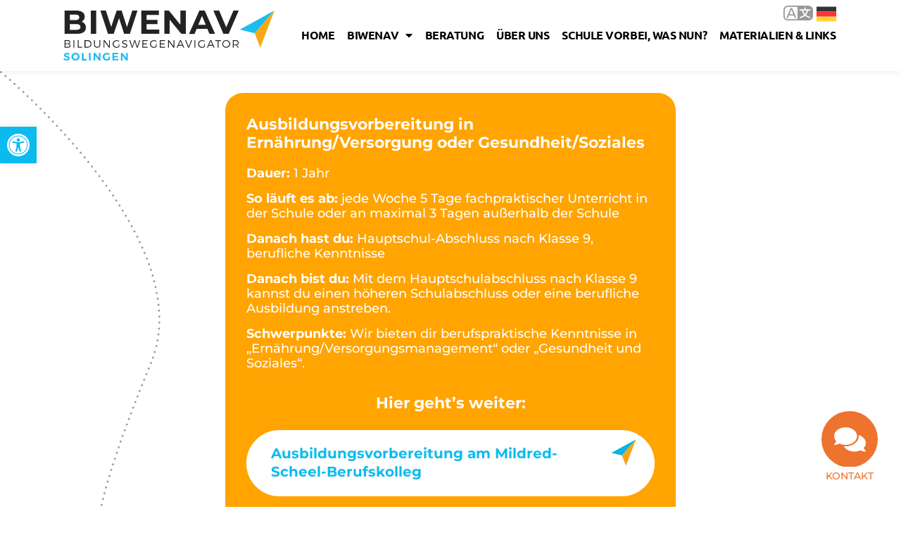

--- FILE ---
content_type: text/css
request_url: https://biwenav-solingen.de/wp-content/uploads/elementor/css/post-36636.css?ver=1766030212
body_size: 1396
content:
.elementor-widget-text-editor{font-family:var( --e-global-typography-text-font-family ), Sans-serif;font-weight:var( --e-global-typography-text-font-weight );color:var( --e-global-color-text );}.elementor-widget-text-editor.elementor-drop-cap-view-stacked .elementor-drop-cap{background-color:var( --e-global-color-primary );}.elementor-widget-text-editor.elementor-drop-cap-view-framed .elementor-drop-cap, .elementor-widget-text-editor.elementor-drop-cap-view-default .elementor-drop-cap{color:var( --e-global-color-primary );border-color:var( --e-global-color-primary );}.elementor-36636 .elementor-element.elementor-element-038f168 > .elementor-container{max-width:600px;}.elementor-36636 .elementor-element.elementor-element-038f168{margin-top:30px;margin-bottom:0px;}.elementor-36636 .elementor-element.elementor-element-e4601df .elementor-repeater-item-7adaee3.jet-parallax-section__layout .jet-parallax-section__image{background-size:auto;}.elementor-36636 .elementor-element.elementor-element-9a60460 .elementor-repeater-item-7f6f3da.jet-parallax-section__layout .jet-parallax-section__image{background-size:auto;}.elementor-36636 .elementor-element.elementor-element-9a60460 > .elementor-container{max-width:640px;}.elementor-36636 .elementor-element.elementor-element-e4601df:not(.elementor-motion-effects-element-type-background), .elementor-36636 .elementor-element.elementor-element-e4601df > .elementor-motion-effects-container > .elementor-motion-effects-layer{background-image:url("https://biwenav-solingen.de/wp-content/uploads/2020/02/linie-flieger.png");background-position:top left;background-repeat:no-repeat;background-size:contain;}.elementor-36636 .elementor-element.elementor-element-e4601df{transition:background 0.3s, border 0.3s, border-radius 0.3s, box-shadow 0.3s;padding:20px 0px 120px 0px;}.elementor-36636 .elementor-element.elementor-element-e4601df > .elementor-background-overlay{transition:background 0.3s, border-radius 0.3s, opacity 0.3s;}.elementor-36636 .elementor-element.elementor-element-ff84920 .jet-form-builder__label{margin:10px 0px 0px 0px;text-align:left;}.elementor-36636 .elementor-element.elementor-element-ff84920 .jet-form-builder__desc{text-align:left;}.elementor-36636 .elementor-element.elementor-element-ff84920 .jet-form-builder__fields-group{gap:0.7em 0.7em;}.elementor-36636 .elementor-element.elementor-element-ff84920 .jet-form-builder__field-wrap.checkradio-wrap span{gap:8px;}.elementor-36636 .elementor-element.elementor-element-ff84920 .jet-form-builder__field:not(.checkradio-field):not(.range-field):not(.jet-form-builder-repeater):not(.wysiwyg-field):not([role="switch"]){margin:0px 0px 0px 0px;}.elementor-36636 .elementor-element.elementor-element-ff84920 .jet-form-builder input{color-scheme:normal;}.elementor-36636 .elementor-element.elementor-element-ff84920 .jet-form-builder-repeater__row-remove{align-self:flex-start;}.elementor-36636 .elementor-element.elementor-element-ff84920 .jet-form-builder__action-button{transition:all 0.3s;margin:25px 0px 0px 0px;}.elementor-36636 .elementor-element.elementor-element-ff84920 .jet-form-builder__next-page-wrap{text-align:left;}.elementor-36636 .elementor-element.elementor-element-ff84920 .jet-form-builder-message--success{text-align:center;color:var( --e-global-color-899e241 );background-color:var( --e-global-color-accent );border-style:none;}.elementor-36636 .elementor-element.elementor-element-ff84920 .jet-form-builder-message--error{text-align:center;color:var( --e-global-color-899e241 );background-color:var( --e-global-color-a949561 );border-style:none;}.elementor-widget-form .elementor-field-group > label, .elementor-widget-form .elementor-field-subgroup label{color:var( --e-global-color-text );}.elementor-widget-form .elementor-field-group > label{font-family:var( --e-global-typography-text-font-family ), Sans-serif;font-weight:var( --e-global-typography-text-font-weight );}.elementor-widget-form .elementor-field-type-html{color:var( --e-global-color-text );font-family:var( --e-global-typography-text-font-family ), Sans-serif;font-weight:var( --e-global-typography-text-font-weight );}.elementor-widget-form .elementor-field-group .elementor-field{color:var( --e-global-color-text );}.elementor-widget-form .elementor-field-group .elementor-field, .elementor-widget-form .elementor-field-subgroup label{font-family:var( --e-global-typography-text-font-family ), Sans-serif;font-weight:var( --e-global-typography-text-font-weight );}.elementor-widget-form .elementor-button{font-family:var( --e-global-typography-accent-font-family ), Sans-serif;font-weight:var( --e-global-typography-accent-font-weight );}.elementor-widget-form .e-form__buttons__wrapper__button-next{background-color:var( --e-global-color-accent );}.elementor-widget-form .elementor-button[type="submit"]{background-color:var( --e-global-color-accent );}.elementor-widget-form .e-form__buttons__wrapper__button-previous{background-color:var( --e-global-color-accent );}.elementor-widget-form .elementor-message{font-family:var( --e-global-typography-text-font-family ), Sans-serif;font-weight:var( --e-global-typography-text-font-weight );}.elementor-widget-form .e-form__indicators__indicator, .elementor-widget-form .e-form__indicators__indicator__label{font-family:var( --e-global-typography-accent-font-family ), Sans-serif;font-weight:var( --e-global-typography-accent-font-weight );}.elementor-widget-form{--e-form-steps-indicator-inactive-primary-color:var( --e-global-color-text );--e-form-steps-indicator-active-primary-color:var( --e-global-color-accent );--e-form-steps-indicator-completed-primary-color:var( --e-global-color-accent );--e-form-steps-indicator-progress-color:var( --e-global-color-accent );--e-form-steps-indicator-progress-background-color:var( --e-global-color-text );--e-form-steps-indicator-progress-meter-color:var( --e-global-color-text );}.elementor-widget-form .e-form__indicators__indicator__progress__meter{font-family:var( --e-global-typography-accent-font-family ), Sans-serif;font-weight:var( --e-global-typography-accent-font-weight );}.elementor-36636 .elementor-element.elementor-element-6935a27 .elementor-field-group{padding-right:calc( 10px/2 );padding-left:calc( 10px/2 );margin-bottom:20px;}.elementor-36636 .elementor-element.elementor-element-6935a27 .elementor-form-fields-wrapper{margin-left:calc( -10px/2 );margin-right:calc( -10px/2 );margin-bottom:-20px;}.elementor-36636 .elementor-element.elementor-element-6935a27 .elementor-field-group.recaptcha_v3-bottomleft, .elementor-36636 .elementor-element.elementor-element-6935a27 .elementor-field-group.recaptcha_v3-bottomright{margin-bottom:0;}body.rtl .elementor-36636 .elementor-element.elementor-element-6935a27 .elementor-labels-inline .elementor-field-group > label{padding-left:0px;}body:not(.rtl) .elementor-36636 .elementor-element.elementor-element-6935a27 .elementor-labels-inline .elementor-field-group > label{padding-right:0px;}body .elementor-36636 .elementor-element.elementor-element-6935a27 .elementor-labels-above .elementor-field-group > label{padding-bottom:0px;}.elementor-36636 .elementor-element.elementor-element-6935a27 .elementor-field-group > label, .elementor-36636 .elementor-element.elementor-element-6935a27 .elementor-field-subgroup label{color:#171616;}.elementor-36636 .elementor-element.elementor-element-6935a27 .elementor-field-group > label{font-size:16px;font-weight:400;line-height:21px;letter-spacing:0px;}.elementor-36636 .elementor-element.elementor-element-6935a27 .elementor-field-type-html{padding-bottom:0px;color:#171616;font-size:16px;font-weight:400;line-height:21px;letter-spacing:0px;}.elementor-36636 .elementor-element.elementor-element-6935a27 .elementor-field-group .elementor-field{color:#171616;}.elementor-36636 .elementor-element.elementor-element-6935a27 .elementor-field-group .elementor-field, .elementor-36636 .elementor-element.elementor-element-6935a27 .elementor-field-subgroup label{font-size:16px;font-weight:400;line-height:21px;letter-spacing:0px;}.elementor-36636 .elementor-element.elementor-element-6935a27 .elementor-button{font-size:12px;font-weight:700;text-transform:uppercase;text-decoration:none;line-height:1em;letter-spacing:2px;}.elementor-36636 .elementor-element.elementor-element-6935a27 .e-form__buttons__wrapper__button-next{background-color:var( --e-global-color-accent );color:#FFF;}.elementor-36636 .elementor-element.elementor-element-6935a27 .elementor-button[type="submit"]{background-color:var( --e-global-color-accent );color:#FFF;}.elementor-36636 .elementor-element.elementor-element-6935a27 .elementor-button[type="submit"] svg *{fill:#FFF;}.elementor-36636 .elementor-element.elementor-element-6935a27 .e-form__buttons__wrapper__button-previous{background-color:#171616;color:#ffffff;}.elementor-36636 .elementor-element.elementor-element-6935a27 .e-form__buttons__wrapper__button-next:hover{background-color:var( --e-global-color-primary );}.elementor-36636 .elementor-element.elementor-element-6935a27 .elementor-button[type="submit"]:hover{background-color:var( --e-global-color-primary );}.elementor-36636 .elementor-element.elementor-element-6935a27 .e-form__buttons__wrapper__button-previous:hover{color:#ffffff;}.elementor-36636 .elementor-element.elementor-element-6935a27 .elementor-message{font-size:24px;font-weight:700;line-height:1.2em;letter-spacing:0px;}.elementor-36636 .elementor-element.elementor-element-6935a27 .elementor-message.elementor-message-success{color:var( --e-global-color-e919d15 );}.elementor-36636 .elementor-element.elementor-element-6935a27 .elementor-message.elementor-message-danger{color:var( --e-global-color-9865704 );}.elementor-36636 .elementor-element.elementor-element-6935a27 .elementor-message.elementor-help-inline{color:#000000;}.elementor-36636 .elementor-element.elementor-element-6935a27 .e-form__indicators__indicator, .elementor-36636 .elementor-element.elementor-element-6935a27 .e-form__indicators__indicator__label{font-size:12px;font-weight:700;text-transform:uppercase;text-decoration:none;line-height:1em;letter-spacing:2px;}.elementor-36636 .elementor-element.elementor-element-6935a27{--e-form-steps-indicators-spacing:20px;--e-form-steps-indicator-padding:30px;--e-form-steps-indicator-inactive-primary-color:#171616;--e-form-steps-indicator-inactive-secondary-color:#ffffff;--e-form-steps-indicator-active-primary-color:#171616;--e-form-steps-indicator-active-secondary-color:#ffffff;--e-form-steps-indicator-completed-primary-color:#171616;--e-form-steps-indicator-completed-secondary-color:#ffffff;--e-form-steps-divider-width:1px;--e-form-steps-divider-gap:10px;}.elementor-36636 .elementor-element.elementor-element-5596403 > .elementor-container{max-width:600px;}.elementor-36636 .elementor-element.elementor-element-5596403{margin-top:0px;margin-bottom:150px;}@media(max-width:767px){.elementor-36636 .elementor-element.elementor-element-6935a27 .elementor-field-group > label{font-size:14px;}.elementor-36636 .elementor-element.elementor-element-6935a27 .elementor-field-type-html{font-size:14px;}.elementor-36636 .elementor-element.elementor-element-6935a27 .elementor-field-group .elementor-field, .elementor-36636 .elementor-element.elementor-element-6935a27 .elementor-field-subgroup label{font-size:14px;}.elementor-36636 .elementor-element.elementor-element-6935a27 .elementor-message{font-size:14px;}}/* Start custom CSS for jet-form-builder-form, class: .elementor-element-ff84920 */.elementor-36636 .elementor-element.elementor-element-ff84920 p { margin-top:20px; }/* End custom CSS */
/* Start custom CSS for jet-form-builder-form, class: .elementor-element-ff84920 */.elementor-36636 .elementor-element.elementor-element-ff84920 p { margin-top:20px; }/* End custom CSS */

--- FILE ---
content_type: text/css
request_url: https://biwenav-solingen.de/wp-content/uploads/elementor/css/post-42312.css?ver=1766029981
body_size: 2004
content:
.elementor-42312 .elementor-element.elementor-element-1f407217 > .elementor-container > .elementor-column > .elementor-widget-wrap{align-content:center;align-items:center;}.elementor-42312 .elementor-element.elementor-element-1f407217 > .elementor-container{min-height:600px;}.elementor-42312 .elementor-element.elementor-element-1f407217{overflow:hidden;}.elementor-widget-icon.elementor-view-stacked .elementor-icon{background-color:var( --e-global-color-primary );}.elementor-widget-icon.elementor-view-framed .elementor-icon, .elementor-widget-icon.elementor-view-default .elementor-icon{color:var( --e-global-color-primary );border-color:var( --e-global-color-primary );}.elementor-widget-icon.elementor-view-framed .elementor-icon, .elementor-widget-icon.elementor-view-default .elementor-icon svg{fill:var( --e-global-color-primary );}.elementor-42312 .elementor-element.elementor-element-5ef8dddf{width:auto;max-width:auto;top:30px;z-index:2;}.elementor-42312 .elementor-element.elementor-element-5ef8dddf > .elementor-widget-container{margin:0px 0px -5px 0px;}body:not(.rtl) .elementor-42312 .elementor-element.elementor-element-5ef8dddf{right:30px;}body.rtl .elementor-42312 .elementor-element.elementor-element-5ef8dddf{left:30px;}.elementor-42312 .elementor-element.elementor-element-5ef8dddf .elementor-icon-wrapper{text-align:right;}.elementor-42312 .elementor-element.elementor-element-5ef8dddf.elementor-view-stacked .elementor-icon{background-color:#000000;}.elementor-42312 .elementor-element.elementor-element-5ef8dddf.elementor-view-framed .elementor-icon, .elementor-42312 .elementor-element.elementor-element-5ef8dddf.elementor-view-default .elementor-icon{color:#000000;border-color:#000000;}.elementor-42312 .elementor-element.elementor-element-5ef8dddf.elementor-view-framed .elementor-icon, .elementor-42312 .elementor-element.elementor-element-5ef8dddf.elementor-view-default .elementor-icon svg{fill:#000000;}.elementor-42312 .elementor-element.elementor-element-5ef8dddf.elementor-view-stacked .elementor-icon:hover{background-color:#10DCCB;}.elementor-42312 .elementor-element.elementor-element-5ef8dddf.elementor-view-framed .elementor-icon:hover, .elementor-42312 .elementor-element.elementor-element-5ef8dddf.elementor-view-default .elementor-icon:hover{color:#10DCCB;border-color:#10DCCB;}.elementor-42312 .elementor-element.elementor-element-5ef8dddf.elementor-view-framed .elementor-icon:hover, .elementor-42312 .elementor-element.elementor-element-5ef8dddf.elementor-view-default .elementor-icon:hover svg{fill:#10DCCB;}.elementor-42312 .elementor-element.elementor-element-5ef8dddf .elementor-icon{font-size:18px;}.elementor-42312 .elementor-element.elementor-element-5ef8dddf .elementor-icon svg{height:18px;}.elementor-42312 .elementor-element.elementor-element-60f5741b{--spacer-size:85px;width:var( --container-widget-width, 170px );max-width:170px;--container-widget-width:170px;--container-widget-flex-grow:0;bottom:0px;}.elementor-42312 .elementor-element.elementor-element-60f5741b > .elementor-widget-container{background-color:var( --e-global-color-65ce785 );border-radius:170px 170px 0px 0px;}body:not(.rtl) .elementor-42312 .elementor-element.elementor-element-60f5741b{left:50px;}body.rtl .elementor-42312 .elementor-element.elementor-element-60f5741b{right:50px;}.elementor-42312 .elementor-element.elementor-element-23640659{--spacer-size:85px;width:var( --container-widget-width, 170px );max-width:170px;--container-widget-width:170px;--container-widget-flex-grow:0;top:0px;}.elementor-42312 .elementor-element.elementor-element-23640659 > .elementor-widget-container{background-color:var( --e-global-color-accent );border-radius:0px 0px 170px 170px;}body:not(.rtl) .elementor-42312 .elementor-element.elementor-element-23640659{right:40px;}body.rtl .elementor-42312 .elementor-element.elementor-element-23640659{left:40px;}.elementor-42312 .elementor-element.elementor-element-247ee9fa{--spacer-size:69px;width:var( --container-widget-width, 69px );max-width:69px;--container-widget-width:69px;--container-widget-flex-grow:0;top:80px;z-index:0;}.elementor-42312 .elementor-element.elementor-element-247ee9fa > .elementor-widget-container{background-color:var( --e-global-color-primary );border-radius:50% 50% 50% 50%;}body:not(.rtl) .elementor-42312 .elementor-element.elementor-element-247ee9fa{left:100px;}body.rtl .elementor-42312 .elementor-element.elementor-element-247ee9fa{right:100px;}.elementor-42312 .elementor-element.elementor-element-43590e0{--spacer-size:26px;width:var( --container-widget-width, 26px );max-width:26px;--container-widget-width:26px;--container-widget-flex-grow:0;top:150px;z-index:0;}.elementor-42312 .elementor-element.elementor-element-43590e0 > .elementor-widget-container{background-color:var( --e-global-color-primary );border-radius:50% 50% 50% 50%;}body:not(.rtl) .elementor-42312 .elementor-element.elementor-element-43590e0{left:60px;}body.rtl .elementor-42312 .elementor-element.elementor-element-43590e0{right:60px;}.elementor-42312 .elementor-element.elementor-element-1fc38841{width:auto;max-width:auto;bottom:50px;z-index:0;}body:not(.rtl) .elementor-42312 .elementor-element.elementor-element-1fc38841{right:30px;}body.rtl .elementor-42312 .elementor-element.elementor-element-1fc38841{left:30px;}.elementor-42312 .elementor-element.elementor-element-1fc38841 .elementor-icon-wrapper{text-align:center;}.elementor-42312 .elementor-element.elementor-element-1fc38841.elementor-view-stacked .elementor-icon{background-color:#12EDD6;}.elementor-42312 .elementor-element.elementor-element-1fc38841.elementor-view-framed .elementor-icon, .elementor-42312 .elementor-element.elementor-element-1fc38841.elementor-view-default .elementor-icon{color:#12EDD6;border-color:#12EDD6;}.elementor-42312 .elementor-element.elementor-element-1fc38841.elementor-view-framed .elementor-icon, .elementor-42312 .elementor-element.elementor-element-1fc38841.elementor-view-default .elementor-icon svg{fill:#12EDD6;}.elementor-42312 .elementor-element.elementor-element-1fc38841 .elementor-icon{font-size:140px;}.elementor-42312 .elementor-element.elementor-element-1fc38841 .elementor-icon svg{height:140px;}.elementor-widget-heading .elementor-heading-title{font-family:var( --e-global-typography-primary-font-family ), Sans-serif;font-weight:var( --e-global-typography-primary-font-weight );color:var( --e-global-color-primary );}.elementor-42312 .elementor-element.elementor-element-1c6cad34{text-align:center;}.elementor-42312 .elementor-element.elementor-element-1c6cad34 .elementor-heading-title{font-size:40px;font-weight:700;line-height:45px;letter-spacing:-1.13px;color:#000000;}.elementor-widget-text-editor{font-family:var( --e-global-typography-text-font-family ), Sans-serif;font-weight:var( --e-global-typography-text-font-weight );color:var( --e-global-color-text );}.elementor-widget-text-editor.elementor-drop-cap-view-stacked .elementor-drop-cap{background-color:var( --e-global-color-primary );}.elementor-widget-text-editor.elementor-drop-cap-view-framed .elementor-drop-cap, .elementor-widget-text-editor.elementor-drop-cap-view-default .elementor-drop-cap{color:var( --e-global-color-primary );border-color:var( --e-global-color-primary );}.elementor-42312 .elementor-element.elementor-element-184fff48{text-align:center;font-size:16px;font-weight:400;line-height:21px;letter-spacing:0px;color:#171616;}.elementor-42312 .elementor-element.elementor-element-32a0aa10 > .elementor-container{max-width:500px;}.elementor-widget-form .elementor-field-group > label, .elementor-widget-form .elementor-field-subgroup label{color:var( --e-global-color-text );}.elementor-widget-form .elementor-field-group > label{font-family:var( --e-global-typography-text-font-family ), Sans-serif;font-weight:var( --e-global-typography-text-font-weight );}.elementor-widget-form .elementor-field-type-html{color:var( --e-global-color-text );font-family:var( --e-global-typography-text-font-family ), Sans-serif;font-weight:var( --e-global-typography-text-font-weight );}.elementor-widget-form .elementor-field-group .elementor-field{color:var( --e-global-color-text );}.elementor-widget-form .elementor-field-group .elementor-field, .elementor-widget-form .elementor-field-subgroup label{font-family:var( --e-global-typography-text-font-family ), Sans-serif;font-weight:var( --e-global-typography-text-font-weight );}.elementor-widget-form .elementor-button{font-family:var( --e-global-typography-accent-font-family ), Sans-serif;font-weight:var( --e-global-typography-accent-font-weight );}.elementor-widget-form .e-form__buttons__wrapper__button-next{background-color:var( --e-global-color-accent );}.elementor-widget-form .elementor-button[type="submit"]{background-color:var( --e-global-color-accent );}.elementor-widget-form .e-form__buttons__wrapper__button-previous{background-color:var( --e-global-color-accent );}.elementor-widget-form .elementor-message{font-family:var( --e-global-typography-text-font-family ), Sans-serif;font-weight:var( --e-global-typography-text-font-weight );}.elementor-widget-form .e-form__indicators__indicator, .elementor-widget-form .e-form__indicators__indicator__label{font-family:var( --e-global-typography-accent-font-family ), Sans-serif;font-weight:var( --e-global-typography-accent-font-weight );}.elementor-widget-form{--e-form-steps-indicator-inactive-primary-color:var( --e-global-color-text );--e-form-steps-indicator-active-primary-color:var( --e-global-color-accent );--e-form-steps-indicator-completed-primary-color:var( --e-global-color-accent );--e-form-steps-indicator-progress-color:var( --e-global-color-accent );--e-form-steps-indicator-progress-background-color:var( --e-global-color-text );--e-form-steps-indicator-progress-meter-color:var( --e-global-color-text );}.elementor-widget-form .e-form__indicators__indicator__progress__meter{font-family:var( --e-global-typography-accent-font-family ), Sans-serif;font-weight:var( --e-global-typography-accent-font-weight );}.elementor-42312 .elementor-element.elementor-element-7d325255 .elementor-field-group{padding-right:calc( 10px/2 );padding-left:calc( 10px/2 );margin-bottom:15px;}.elementor-42312 .elementor-element.elementor-element-7d325255 .elementor-form-fields-wrapper{margin-left:calc( -10px/2 );margin-right:calc( -10px/2 );margin-bottom:-15px;}.elementor-42312 .elementor-element.elementor-element-7d325255 .elementor-field-group.recaptcha_v3-bottomleft, .elementor-42312 .elementor-element.elementor-element-7d325255 .elementor-field-group.recaptcha_v3-bottomright{margin-bottom:0;}body.rtl .elementor-42312 .elementor-element.elementor-element-7d325255 .elementor-labels-inline .elementor-field-group > label{padding-left:0px;}body:not(.rtl) .elementor-42312 .elementor-element.elementor-element-7d325255 .elementor-labels-inline .elementor-field-group > label{padding-right:0px;}body .elementor-42312 .elementor-element.elementor-element-7d325255 .elementor-labels-above .elementor-field-group > label{padding-bottom:0px;}.elementor-42312 .elementor-element.elementor-element-7d325255 .elementor-field-group > label, .elementor-42312 .elementor-element.elementor-element-7d325255 .elementor-field-subgroup label{color:#171616;}.elementor-42312 .elementor-element.elementor-element-7d325255 .elementor-field-group > label{font-size:16px;font-weight:400;line-height:21px;letter-spacing:0px;}.elementor-42312 .elementor-element.elementor-element-7d325255 .elementor-field-type-html{padding-bottom:0px;color:#171616;font-size:16px;font-weight:400;line-height:21px;letter-spacing:0px;}.elementor-42312 .elementor-element.elementor-element-7d325255 .elementor-field-group .elementor-field{color:#171616;}.elementor-42312 .elementor-element.elementor-element-7d325255 .elementor-field-group .elementor-field, .elementor-42312 .elementor-element.elementor-element-7d325255 .elementor-field-subgroup label{font-size:16px;font-weight:400;line-height:21px;letter-spacing:0px;}.elementor-42312 .elementor-element.elementor-element-7d325255 .elementor-button{font-size:12px;font-weight:700;text-transform:uppercase;text-decoration:none;line-height:1em;letter-spacing:2px;}.elementor-42312 .elementor-element.elementor-element-7d325255 .e-form__buttons__wrapper__button-next{background-color:var( --e-global-color-accent );color:#FFF;}.elementor-42312 .elementor-element.elementor-element-7d325255 .elementor-button[type="submit"]{background-color:var( --e-global-color-accent );color:#FFF;}.elementor-42312 .elementor-element.elementor-element-7d325255 .elementor-button[type="submit"] svg *{fill:#FFF;}.elementor-42312 .elementor-element.elementor-element-7d325255 .e-form__buttons__wrapper__button-previous{background-color:#171616;color:#ffffff;}.elementor-42312 .elementor-element.elementor-element-7d325255 .e-form__buttons__wrapper__button-next:hover{background-color:var( --e-global-color-primary );}.elementor-42312 .elementor-element.elementor-element-7d325255 .elementor-button[type="submit"]:hover{background-color:var( --e-global-color-primary );}.elementor-42312 .elementor-element.elementor-element-7d325255 .e-form__buttons__wrapper__button-previous:hover{color:#ffffff;}.elementor-42312 .elementor-element.elementor-element-7d325255 .elementor-message{font-size:24px;font-weight:700;line-height:1.2em;letter-spacing:0px;}.elementor-42312 .elementor-element.elementor-element-7d325255 .elementor-message.elementor-message-success{color:var( --e-global-color-e919d15 );}.elementor-42312 .elementor-element.elementor-element-7d325255 .elementor-message.elementor-message-danger{color:var( --e-global-color-9865704 );}.elementor-42312 .elementor-element.elementor-element-7d325255 .elementor-message.elementor-help-inline{color:#000000;}.elementor-42312 .elementor-element.elementor-element-7d325255 .e-form__indicators__indicator, .elementor-42312 .elementor-element.elementor-element-7d325255 .e-form__indicators__indicator__label{font-size:12px;font-weight:700;text-transform:uppercase;text-decoration:none;line-height:1em;letter-spacing:2px;}.elementor-42312 .elementor-element.elementor-element-7d325255{--e-form-steps-indicators-spacing:20px;--e-form-steps-indicator-padding:30px;--e-form-steps-indicator-inactive-primary-color:#171616;--e-form-steps-indicator-inactive-secondary-color:#ffffff;--e-form-steps-indicator-active-primary-color:#171616;--e-form-steps-indicator-active-secondary-color:#ffffff;--e-form-steps-indicator-completed-primary-color:#171616;--e-form-steps-indicator-completed-secondary-color:#ffffff;--e-form-steps-divider-width:1px;--e-form-steps-divider-gap:10px;}#elementor-popup-modal-42312 .dialog-widget-content{animation-duration:1s;}#elementor-popup-modal-42312{background-color:#000000B5;justify-content:center;align-items:center;pointer-events:all;}#elementor-popup-modal-42312 .dialog-message{width:800px;height:600px;align-items:center;}#elementor-popup-modal-42312 .dialog-close-button{display:flex;font-size:32px;}@media(max-width:1024px){.elementor-42312 .elementor-element.elementor-element-1f407217 > .elementor-container{min-height:500px;}.elementor-42312 .elementor-element.elementor-element-76e12c9e > .elementor-widget-wrap > .elementor-widget:not(.elementor-widget__width-auto):not(.elementor-widget__width-initial):not(:last-child):not(.elementor-absolute){margin-bottom:0px;}.elementor-42312 .elementor-element.elementor-element-60f5741b{--spacer-size:60px;width:var( --container-widget-width, 120px );max-width:120px;--container-widget-width:120px;--container-widget-flex-grow:0;bottom:0px;z-index:0;}body:not(.rtl) .elementor-42312 .elementor-element.elementor-element-60f5741b{left:50px;}body.rtl .elementor-42312 .elementor-element.elementor-element-60f5741b{right:50px;}.elementor-42312 .elementor-element.elementor-element-60f5741b > .elementor-widget-container{border-radius:120px 120px 0px 0px;}.elementor-42312 .elementor-element.elementor-element-23640659{--spacer-size:120px;width:var( --container-widget-width, 120px );max-width:120px;--container-widget-width:120px;--container-widget-flex-grow:0;top:-60px;z-index:0;}.elementor-42312 .elementor-element.elementor-element-247ee9fa{--spacer-size:45px;width:var( --container-widget-width, 45px );max-width:45px;--container-widget-width:45px;--container-widget-flex-grow:0;z-index:0;}.elementor-42312 .elementor-element.elementor-element-43590e0{--spacer-size:18px;width:var( --container-widget-width, 18px );max-width:18px;--container-widget-width:18px;--container-widget-flex-grow:0;top:120px;z-index:0;}.elementor-42312 .elementor-element.elementor-element-1fc38841{bottom:20px;z-index:0;}.elementor-42312 .elementor-element.elementor-element-1fc38841 .elementor-icon{font-size:120px;}.elementor-42312 .elementor-element.elementor-element-1fc38841 .elementor-icon svg{height:120px;}.elementor-42312 .elementor-element.elementor-element-1c6cad34 .elementor-heading-title{font-size:24px;}.elementor-42312 .elementor-element.elementor-element-184fff48 > .elementor-widget-container{margin:10px 0px 0px 0px;}.elementor-42312 .elementor-element.elementor-element-32a0aa10{margin-top:20px;margin-bottom:0px;}#elementor-popup-modal-42312 .dialog-message{width:700px;height:500px;}}@media(max-width:767px){.elementor-42312 .elementor-element.elementor-element-1f407217 > .elementor-container{min-height:500px;}.elementor-42312 .elementor-element.elementor-element-1f407217{padding:0px 10px 0px 10px;}body:not(.rtl) .elementor-42312 .elementor-element.elementor-element-5ef8dddf{right:15px;}body.rtl .elementor-42312 .elementor-element.elementor-element-5ef8dddf{left:15px;}.elementor-42312 .elementor-element.elementor-element-5ef8dddf{top:22px;}.elementor-42312 .elementor-element.elementor-element-5ef8dddf .elementor-icon{font-size:16px;}.elementor-42312 .elementor-element.elementor-element-5ef8dddf .elementor-icon svg{height:16px;}.elementor-42312 .elementor-element.elementor-element-60f5741b{--spacer-size:50px;width:var( --container-widget-width, 100px );max-width:100px;--container-widget-width:100px;--container-widget-flex-grow:0;bottom:0px;}body:not(.rtl) .elementor-42312 .elementor-element.elementor-element-60f5741b{left:10px;}body.rtl .elementor-42312 .elementor-element.elementor-element-60f5741b{right:10px;}.elementor-42312 .elementor-element.elementor-element-60f5741b > .elementor-widget-container{border-radius:50px 50px 0px 0px;}.elementor-42312 .elementor-element.elementor-element-23640659{--spacer-size:50px;width:var( --container-widget-width, 100px );max-width:100px;--container-widget-width:100px;--container-widget-flex-grow:0;top:0px;}body:not(.rtl) .elementor-42312 .elementor-element.elementor-element-23640659{right:20px;}body.rtl .elementor-42312 .elementor-element.elementor-element-23640659{left:20px;}.elementor-42312 .elementor-element.elementor-element-23640659 > .elementor-widget-container{border-radius:0px 0px 50px 50px;}.elementor-42312 .elementor-element.elementor-element-247ee9fa{--spacer-size:20px;width:var( --container-widget-width, 20px );max-width:20px;--container-widget-width:20px;--container-widget-flex-grow:0;top:20px;}body:not(.rtl) .elementor-42312 .elementor-element.elementor-element-247ee9fa{left:40px;}body.rtl .elementor-42312 .elementor-element.elementor-element-247ee9fa{right:40px;}.elementor-42312 .elementor-element.elementor-element-43590e0{--spacer-size:10px;width:var( --container-widget-width, 10px );max-width:10px;--container-widget-width:10px;--container-widget-flex-grow:0;top:50px;}body:not(.rtl) .elementor-42312 .elementor-element.elementor-element-43590e0{left:25px;}body.rtl .elementor-42312 .elementor-element.elementor-element-43590e0{right:25px;}body:not(.rtl) .elementor-42312 .elementor-element.elementor-element-1fc38841{right:2%;}body.rtl .elementor-42312 .elementor-element.elementor-element-1fc38841{left:2%;}.elementor-42312 .elementor-element.elementor-element-1fc38841{bottom:5px;}.elementor-42312 .elementor-element.elementor-element-1fc38841 .elementor-icon{font-size:60px;}.elementor-42312 .elementor-element.elementor-element-1fc38841 .elementor-icon svg{height:60px;}.elementor-42312 .elementor-element.elementor-element-1c6cad34 .elementor-heading-title{font-size:32px;line-height:35px;}.elementor-42312 .elementor-element.elementor-element-184fff48 > .elementor-widget-container{margin:10px 0px 0px 0px;}.elementor-42312 .elementor-element.elementor-element-184fff48{font-size:14px;}.elementor-42312 .elementor-element.elementor-element-32a0aa10{margin-top:20px;margin-bottom:0px;padding:0% 3% 0% 3%;}.elementor-42312 .elementor-element.elementor-element-3b6c52a4 > .elementor-element-populated{padding:0px 0px 0px 0px;}.elementor-42312 .elementor-element.elementor-element-7d325255 .elementor-field-group > label{font-size:14px;}.elementor-42312 .elementor-element.elementor-element-7d325255 .elementor-field-type-html{font-size:14px;}.elementor-42312 .elementor-element.elementor-element-7d325255 .elementor-field-group .elementor-field, .elementor-42312 .elementor-element.elementor-element-7d325255 .elementor-field-subgroup label{font-size:14px;}.elementor-42312 .elementor-element.elementor-element-7d325255 .elementor-message{font-size:14px;}#elementor-popup-modal-42312 .dialog-message{width:320px;height:500px;}}

--- FILE ---
content_type: image/svg+xml
request_url: https://biwenav-solingen.de/wp-content/uploads/2022/04/biwenav-language-sl-002.svg
body_size: 595
content:
<?xml version="1.0" encoding="UTF-8"?> <svg xmlns="http://www.w3.org/2000/svg" xmlns:xlink="http://www.w3.org/1999/xlink" version="1.1" id="Ebene_1" x="0px" y="0px" viewBox="0 0 163.5 84.4" style="enable-background:new 0 0 163.5 84.4;" xml:space="preserve"> <style type="text/css"> .st0{fill:#020203;} </style> <g> <path class="st0" d="M119.3,47.9c6.1-6.9,8.6-15.1,9.6-19.8h-19.2C110.7,32.8,113.3,40.9,119.3,47.9z"></path> <path class="st0" d="M138.4,0.3H78.2H25.1C11.3,0.3,0,11.6,0,25.4v34.2c0,13.8,11.3,25.1,25.1,25.1h53.1h60.1 c13.8,0,25.1-11.3,25.1-25.1V25.4C163.5,11.6,152.2,0.3,138.4,0.3z M78.2,77.7H25.1C15.1,77.7,7,69.6,7,59.6V25.4 c0-10,8.1-18.1,18.1-18.1h53.1V77.7z M147.6,28.1h-11.5c-0.9,5.2-3.7,15.7-11.7,24.6c10.3,8.4,21.4,11.1,21.5,11.1 c1.9,0.5,3,2.3,2.6,4.2c-0.4,1.6-1.8,2.7-3.4,2.7c-0.3,0-0.5,0-0.8-0.1c-0.6-0.1-13.2-3.3-24.9-13.1C107.7,67.4,95,70.5,94.4,70.7 c-0.3,0.1-0.5,0.1-0.8,0.1c-1.6,0-3-1.1-3.4-2.7c-0.5-1.9,0.7-3.8,2.6-4.2c0.1,0,11.2-2.8,21.5-11.1c-7.9-8.9-10.7-19.4-11.7-24.6 h-11c-1.9,0-3.5-1.6-3.5-3.5s1.6-3.5,3.5-3.5h24.5v-7.9c0-1.9,1.6-3.5,3.5-3.5s3.5,1.6,3.5,3.5v7.9h24.5c1.9,0,3.5,1.6,3.5,3.5 S149.5,28.1,147.6,28.1z"></path> <path class="st0" d="M17.7,67.9c0,0.7,0.3,1.5,1,2.2c0.7,0.7,1.7,1.1,3.1,1.1c1.4,0,2.5-0.8,3.1-2.3l5.3-12.8H58l5.3,12.8 c0.7,1.5,1.7,2.3,3.1,2.3c1.4,0,2.5-0.4,3.1-1.1c0.7-0.7,1-1.4,1-2.2c0-0.7-0.1-1.4-0.4-2.1L49.3,16.6c-1-2.2-2.6-3.4-4.7-3.4h-0.8 c-2.2,0-3.8,1.1-4.7,3.4L18.1,65.8C17.8,66.5,17.7,67.2,17.7,67.9z M44.1,22.7l11,26.6H33.1L44.1,22.7z"></path> </g> </svg> 

--- FILE ---
content_type: image/svg+xml
request_url: https://biwenav-solingen.de/wp-content/uploads/2022/07/biwenav-kreis-solingen-positiv-01.svg
body_size: 2023
content:
<?xml version="1.0" encoding="UTF-8"?> <svg xmlns="http://www.w3.org/2000/svg" xmlns:xlink="http://www.w3.org/1999/xlink" version="1.1" id="Ebene_1" x="0px" y="0px" viewBox="0 0 274.6 64.9" style="enable-background:new 0 0 274.6 64.9;" xml:space="preserve"> <style type="text/css"> .st0{fill:#18BBEE;} .st1{fill:#F7A710;} .st2{clip-path:url(#SVGID_00000037671438743547967980000015209539806717185178_);fill:#1E1E1C;} .st3{fill:#1E1E1C;} </style> <g> <polygon class="st0" points="229.4,24.7 248.9,29.4 274.6,0.1 "></polygon> <polygon class="st1" points="248.9,29.4 256.1,48.2 274.6,0.1 "></polygon> <g> <defs> <rect id="SVGID_1_" x="0.7" width="273.8" height="64.9"></rect> </defs> <clipPath id="SVGID_00000013877463455888730640000006222132335358162111_"> <use xlink:href="#SVGID_1_" style="overflow:visible;"></use> </clipPath> <path style="clip-path:url(#SVGID_00000013877463455888730640000006222132335358162111_);fill:#1E1E1C;" d="M20.8,24.1 c0.9-0.6,1.4-1.5,1.4-2.8c0-2.5-1.9-3.8-5.6-3.8H8.5V25h8.2C18.5,25,19.9,24.7,20.8,24.1 M8.5,5.3v7.1h7c1.7,0,3-0.3,3.9-0.9 c0.9-0.6,1.3-1.5,1.3-2.7c0-1.2-0.4-2.1-1.3-2.7c-0.9-0.6-2.2-0.9-3.9-0.9H8.5z M27.8,17.3c1,1.3,1.5,2.9,1.5,4.7 c0,2.7-1,4.7-3.1,6.1c-2.1,1.4-5.1,2.1-9,2.1H1.5V0h14.8c3.7,0,6.5,0.7,8.5,2.1c2,1.4,3,3.3,3,5.7c0,1.5-0.4,2.8-1.1,3.9 c-0.7,1.2-1.7,2.1-3,2.7C25.5,15.1,26.8,16,27.8,17.3"></path> <rect x="35.7" style="clip-path:url(#SVGID_00000013877463455888730640000006222132335358162111_);fill:#1E1E1C;" width="7" height="30.2"></rect> <polygon style="clip-path:url(#SVGID_00000013877463455888730640000006222132335358162111_);fill:#1E1E1C;" points="96.4,0 86.5,30.2 79,30.2 72.4,9.8 65.5,30.2 58,30.2 48.1,0 55.3,0 62.2,21.2 69.3,0 75.8,0 82.7,21.4 89.7,0 "></polygon> <polygon style="clip-path:url(#SVGID_00000013877463455888730640000006222132335358162111_);fill:#1E1E1C;" points="124.8,24.6 124.8,30.2 101.4,30.2 101.4,0 124.2,0 124.2,5.6 108.3,5.6 108.3,12.2 122.4,12.2 122.4,17.6 108.3,17.6 108.3,24.6 "></polygon> <polygon style="clip-path:url(#SVGID_00000013877463455888730640000006222132335358162111_);fill:#1E1E1C;" points="159.2,0 159.2,30.2 153.4,30.2 138.3,11.9 138.3,30.2 131.4,30.2 131.4,0 137.2,0 152.2,18.4 152.2,0 "></polygon> <path style="clip-path:url(#SVGID_00000013877463455888730640000006222132335358162111_);fill:#1E1E1C;" d="M185.1,18.4l-4.8-11.6 l-4.8,11.6H185.1z M187.3,23.8h-14l-2.7,6.5h-7.2L176.9,0h6.9l13.5,30.2H190L187.3,23.8z"></path> <polygon style="clip-path:url(#SVGID_00000013877463455888730640000006222132335358162111_);fill:#1E1E1C;" points="228.1,0 215,30.2 208.1,30.2 195.1,0 202.6,0 211.8,21.6 221.2,0 "></polygon> </g> <g> <path class="st0" d="M8.1,55.9l-0.9,1.8c-1-0.6-2.3-1-3.1-1C3.5,56.7,3,57,3,57.5c0,1.8,5.2,0.8,5.2,4.3c0,1.9-1.7,3-3.8,3 c-1.6,0-3.2-0.6-4.3-1.6l0.9-1.8c1,0.9,2.4,1.5,3.5,1.5c0.9,0,1.5-0.3,1.5-0.9c0-1.8-5.2-0.8-5.2-4.2c0-1.8,1.5-2.9,3.8-2.9 C5.8,54.8,7.1,55.2,8.1,55.9z"></path> <path class="st0" d="M21.1,59.8c0,2.8-2.3,5-5.3,5s-5.3-2.2-5.3-5c0-2.9,2.3-5,5.3-5S21.1,57,21.1,59.8z M12.8,59.8 c0,1.7,1.4,3.1,3,3.1c1.6,0,3-1.3,3-3.1c0-1.7-1.3-3-3-3C14.2,56.8,12.8,58.1,12.8,59.8z"></path> <path class="st0" d="M30.5,62.8v1.9h-6.4v-9.8h2.2v7.9H30.5z"></path> <path class="st0" d="M33.3,64.7v-9.8h2.2v9.8H33.3z"></path> <path class="st0" d="M46.1,64.7l-4.7-6.3v6.3h-2.1v-9.8h2l4.8,6.3v-6.3h2.1v9.8H46.1z"></path> <path class="st0" d="M60.3,59.8v3.8c-1,0.8-2.6,1.3-4,1.3c-3,0-5.2-2.2-5.2-5c0-2.8,2.3-5,5.4-5c1.5,0,2.9,0.6,3.9,1.4l-1.2,1.6 c-0.7-0.7-1.7-1.1-2.7-1.1c-1.7,0-3.1,1.3-3.1,3.1c0,1.7,1.4,3.1,3.1,3.1c0.6,0,1.3-0.2,1.9-0.5v-2.6H60.3z"></path> <path class="st0" d="M66,56.7v2.1h4.7v1.8H66v2.2h5.4v1.8h-7.6v-9.8h7.5v1.8H66z"></path> <path class="st0" d="M81.6,64.7l-4.7-6.3v6.3h-2.1v-9.8h2l4.8,6.3v-6.3h2.1v9.8H81.6z"></path> </g> <g> <path class="st3" d="M5.7,38.3c2,0,3.2,0.9,3.2,2.5c0,1.1-0.7,2-1.8,2.2c1.4,0.2,2.2,1.1,2.2,2.5c0,1.7-1.3,2.7-3.5,2.7H1.6v-9.8 H5.7z M2.7,42.6h3C7,42.6,7.8,42,7.8,41c0-1-0.8-1.6-2.1-1.6h-3V42.6z M2.7,47.1h3c1.6,0,2.5-0.6,2.5-1.8c0-1.1-0.9-1.7-2.5-1.7 h-3V47.1z"></path> <path class="st3" d="M13.1,48.1v-9.8h1.1v9.8H13.1z"></path> <path class="st3" d="M24.2,47.1v1.1h-5.4v-9.8h1.1v8.7H24.2z"></path> <path class="st3" d="M31.5,38.3c2.9,0,5,2.1,5,4.9c0,2.8-2.2,4.9-5.1,4.9h-3.9v-9.8H31.5z M28.6,47.1h2.9c2.2,0,3.9-1.6,3.9-3.8 c0-2.2-1.7-3.8-3.9-3.8h-2.8V47.1z"></path> <path class="st3" d="M48.1,44.1c0,2.5-1.5,4.1-4.1,4.1c-2.6,0-4.1-1.5-4.1-4.1v-5.8h1.1v5.8c0,1.9,1.1,3,3,3c1.9,0,3-1.1,3-3v-5.8 h1.1V44.1z"></path> <path class="st3" d="M59.3,48.1l-5.9-7.9v7.9h-1.1v-9.8h1.2l5.9,7.9v-7.9h1.1v9.8H59.3z"></path> <path class="st3" d="M72.8,43.4v3.6c-1,0.8-2.3,1.3-3.6,1.3c-2.8,0-5.1-2.2-5.1-5c0-2.8,2.3-4.9,5.2-4.9c1.4,0,2.7,0.5,3.6,1.3 l-0.6,0.8c-0.8-0.7-1.9-1.1-3-1.1c-2.2,0-4,1.7-4,3.9c0,2.2,1.8,3.9,4,3.9c0.9,0,1.8-0.3,2.6-0.8v-3H72.8z"></path> <path class="st3" d="M83,39.2l-0.5,1c-0.9-0.6-1.9-0.8-2.7-0.8c-1.3,0-2.1,0.5-2.1,1.3c0,2.5,5.5,1.2,5.5,4.8 c0,1.6-1.4,2.7-3.5,2.7c-1.4,0-2.8-0.6-3.8-1.5l0.5-1c0.9,0.9,2.2,1.4,3.3,1.4c1.4,0,2.3-0.6,2.3-1.5c0-2.6-5.5-1.2-5.5-4.7 c0-1.5,1.4-2.5,3.4-2.5C81.1,38.3,82.2,38.7,83,39.2z"></path> <path class="st3" d="M95.4,48.1l-2.6-8.3l-2.7,8.3H89l-3.3-9.8h1.2l2.7,8.5l2.7-8.5l1.1,0l2.7,8.5l2.7-8.5h1.2l-3.3,9.8H95.4z"></path> <path class="st3" d="M103.9,39.4v3.2h4.9v1.1h-4.9v3.4h5.7v1.1h-6.8v-9.8h6.7v1.1H103.9z"></path> <path class="st3" d="M121.3,43.4v3.6c-1,0.8-2.3,1.3-3.6,1.3c-2.8,0-5.1-2.2-5.1-5c0-2.8,2.3-4.9,5.2-4.9c1.4,0,2.7,0.5,3.6,1.3 l-0.6,0.8c-0.8-0.7-1.9-1.1-3-1.1c-2.2,0-4,1.7-4,3.9c0,2.2,1.8,3.9,4,3.9c0.9,0,1.8-0.3,2.6-0.8v-3H121.3z"></path> <path class="st3" d="M126.6,39.4v3.2h4.9v1.1h-4.9v3.4h5.7v1.1h-6.8v-9.8h6.7v1.1H126.6z"></path> <path class="st3" d="M143.1,48.1l-5.9-7.9v7.9h-1.1v-9.8h1.2l5.9,7.9v-7.9h1.1v9.8H143.1z"></path> <path class="st3" d="M149.6,45.7l-1.1,2.5h-1.2l4.4-9.8h1.2l4.4,9.8h-1.2l-1.1-2.5H149.6z M152.3,39.6l-2.2,5h4.4L152.3,39.6z"></path> <path class="st3" d="M162.3,48.1l-4-9.8h1.2l3.4,8.5l3.4-8.5h1.2l-4,9.8H162.3z"></path> <path class="st3" d="M170.5,48.1v-9.8h1.1v9.8H170.5z"></path> <path class="st3" d="M183.9,43.4v3.6c-1,0.8-2.3,1.3-3.6,1.3c-2.8,0-5.1-2.2-5.1-5c0-2.8,2.3-4.9,5.2-4.9c1.4,0,2.7,0.5,3.6,1.3 l-0.6,0.8c-0.8-0.7-1.9-1.1-3-1.1c-2.2,0-4,1.7-4,3.9c0,2.2,1.8,3.9,4,3.9c0.9,0,1.8-0.3,2.6-0.8v-3H183.9z"></path> <path class="st3" d="M189,45.7l-1.1,2.5h-1.2l4.4-9.8h1.2l4.4,9.8h-1.2l-1.1-2.5H189z M191.7,39.6l-2.2,5h4.4L191.7,39.6z"></path> <path class="st3" d="M201.8,39.4v8.7h-1.1v-8.7h-3.2v-1.1h7.5v1.1H201.8z"></path> <path class="st3" d="M216.9,43.2c0,2.8-2.3,5-5.1,5c-2.9,0-5.1-2.2-5.1-5c0-2.8,2.3-4.9,5.1-4.9C214.6,38.3,216.9,40.5,216.9,43.2 z M207.7,43.2c0,2.2,1.8,3.9,4,3.9s4-1.7,4-3.9s-1.8-3.9-4-3.9S207.7,41.1,207.7,43.2z"></path> <path class="st3" d="M224.8,45c-0.2,0-0.4,0-0.7,0h-2.6v3.1h-1.1v-9.8h3.7c2.5,0,3.9,1.2,3.9,3.3c0,1.6-0.8,2.7-2.2,3.2l2.3,3.3 h-1.3L224.8,45z M224.1,44c1.8,0,2.8-0.8,2.8-2.3c0-1.5-1-2.2-2.8-2.2h-2.6V44H224.1z"></path> </g> </g> </svg> 